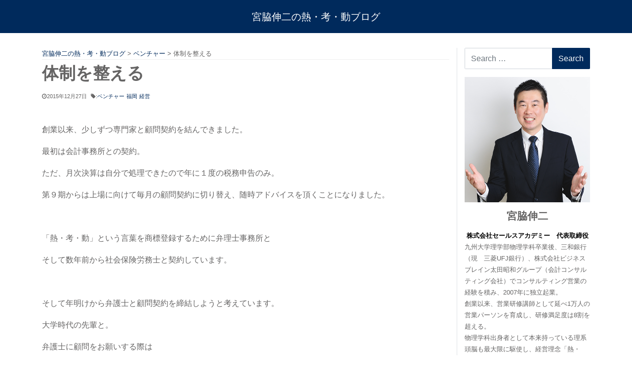

--- FILE ---
content_type: text/html; charset=UTF-8
request_url: https://miyawakishinji.com/22413
body_size: 9759
content:
<!DOCTYPE html>
<html lang="ja">
<head>
    <!-- Global site tag (gtag.js) - Google Analytics -->
    <script async src="https://www.googletagmanager.com/gtag/js?id=UA-144864926-3"></script>
    <script>
        window.dataLayer = window.dataLayer || [];
        function gtag(){dataLayer.push(arguments);}
        gtag('js', new Date());
        gtag('config', 'UA-144864926-3');
    </script>
	<meta charset="UTF-8">
	<meta name="viewport" content="width=device-width, initial-scale=1, shrink-to-fit=no">
	<link rel="profile" href="http://gmpg.org/xfn/11">
	<title>体制を整える | 宮脇伸二の熱・考・動ブログ</title>

<!-- All In One SEO Pack 3.6.2[560,595] -->
<script type="application/ld+json" class="aioseop-schema">{"@context":"https://schema.org","@graph":[{"@type":"Organization","@id":"https://miyawakishinji.com/#organization","url":"https://miyawakishinji.com/","name":"宮脇伸二の熱・考・動ブログ","sameAs":[]},{"@type":"WebSite","@id":"https://miyawakishinji.com/#website","url":"https://miyawakishinji.com/","name":"宮脇伸二の熱・考・動ブログ","publisher":{"@id":"https://miyawakishinji.com/#organization"},"potentialAction":{"@type":"SearchAction","target":"https://miyawakishinji.com/?s={search_term_string}","query-input":"required name=search_term_string"}},{"@type":"WebPage","@id":"https://miyawakishinji.com/22413#webpage","url":"https://miyawakishinji.com/22413","inLanguage":"ja","name":"体制を整える","isPartOf":{"@id":"https://miyawakishinji.com/#website"},"breadcrumb":{"@id":"https://miyawakishinji.com/22413#breadcrumblist"},"datePublished":"2015-12-27T09:50:38+09:00","dateModified":"2015-12-27T09:50:38+09:00"},{"@type":"Article","@id":"https://miyawakishinji.com/22413#article","isPartOf":{"@id":"https://miyawakishinji.com/22413#webpage"},"author":{"@id":"https://miyawakishinji.com/author/miyawaki#author"},"headline":"体制を整える","datePublished":"2015-12-27T09:50:38+09:00","dateModified":"2015-12-27T09:50:38+09:00","commentCount":0,"mainEntityOfPage":{"@id":"https://miyawakishinji.com/22413#webpage"},"publisher":{"@id":"https://miyawakishinji.com/#organization"},"articleSection":"ベンチャー, 福岡, 経営"},{"@type":"Person","@id":"https://miyawakishinji.com/author/miyawaki#author","name":"miyawaki","sameAs":[],"image":{"@type":"ImageObject","@id":"https://miyawakishinji.com/#personlogo","url":"https://secure.gravatar.com/avatar/78aa9eb761f72a48ab89e98e42ed15ff?s=96&d=mm&r=g","width":96,"height":96,"caption":"miyawaki"}},{"@type":"BreadcrumbList","@id":"https://miyawakishinji.com/22413#breadcrumblist","itemListElement":[{"@type":"ListItem","position":1,"item":{"@type":"WebPage","@id":"https://miyawakishinji.com/","url":"https://miyawakishinji.com/","name":"宮脇伸二の熱・考・動ブログ"}},{"@type":"ListItem","position":2,"item":{"@type":"WebPage","@id":"https://miyawakishinji.com/22413","url":"https://miyawakishinji.com/22413","name":"体制を整える"}}]}]}</script>
<link rel="canonical" href="https://miyawakishinji.com/22413" />
<!-- All In One SEO Pack -->
<link rel='dns-prefetch' href='//yubinbango.github.io' />
<link rel='dns-prefetch' href='//s.w.org' />
<link rel="alternate" type="application/rss+xml" title="宮脇伸二の熱・考・動ブログ &raquo; フィード" href="https://miyawakishinji.com/feed" />
		<script type="text/javascript">
			window._wpemojiSettings = {"baseUrl":"https:\/\/s.w.org\/images\/core\/emoji\/13.0.0\/72x72\/","ext":".png","svgUrl":"https:\/\/s.w.org\/images\/core\/emoji\/13.0.0\/svg\/","svgExt":".svg","source":{"concatemoji":"https:\/\/miyawakishinji.com\/wp-includes\/js\/wp-emoji-release.min.js?ver=5.5.17"}};
			!function(e,a,t){var n,r,o,i=a.createElement("canvas"),p=i.getContext&&i.getContext("2d");function s(e,t){var a=String.fromCharCode;p.clearRect(0,0,i.width,i.height),p.fillText(a.apply(this,e),0,0);e=i.toDataURL();return p.clearRect(0,0,i.width,i.height),p.fillText(a.apply(this,t),0,0),e===i.toDataURL()}function c(e){var t=a.createElement("script");t.src=e,t.defer=t.type="text/javascript",a.getElementsByTagName("head")[0].appendChild(t)}for(o=Array("flag","emoji"),t.supports={everything:!0,everythingExceptFlag:!0},r=0;r<o.length;r++)t.supports[o[r]]=function(e){if(!p||!p.fillText)return!1;switch(p.textBaseline="top",p.font="600 32px Arial",e){case"flag":return s([127987,65039,8205,9895,65039],[127987,65039,8203,9895,65039])?!1:!s([55356,56826,55356,56819],[55356,56826,8203,55356,56819])&&!s([55356,57332,56128,56423,56128,56418,56128,56421,56128,56430,56128,56423,56128,56447],[55356,57332,8203,56128,56423,8203,56128,56418,8203,56128,56421,8203,56128,56430,8203,56128,56423,8203,56128,56447]);case"emoji":return!s([55357,56424,8205,55356,57212],[55357,56424,8203,55356,57212])}return!1}(o[r]),t.supports.everything=t.supports.everything&&t.supports[o[r]],"flag"!==o[r]&&(t.supports.everythingExceptFlag=t.supports.everythingExceptFlag&&t.supports[o[r]]);t.supports.everythingExceptFlag=t.supports.everythingExceptFlag&&!t.supports.flag,t.DOMReady=!1,t.readyCallback=function(){t.DOMReady=!0},t.supports.everything||(n=function(){t.readyCallback()},a.addEventListener?(a.addEventListener("DOMContentLoaded",n,!1),e.addEventListener("load",n,!1)):(e.attachEvent("onload",n),a.attachEvent("onreadystatechange",function(){"complete"===a.readyState&&t.readyCallback()})),(n=t.source||{}).concatemoji?c(n.concatemoji):n.wpemoji&&n.twemoji&&(c(n.twemoji),c(n.wpemoji)))}(window,document,window._wpemojiSettings);
		</script>
		<style type="text/css">
img.wp-smiley,
img.emoji {
	display: inline !important;
	border: none !important;
	box-shadow: none !important;
	height: 1em !important;
	width: 1em !important;
	margin: 0 .07em !important;
	vertical-align: -0.1em !important;
	background: none !important;
	padding: 0 !important;
}
</style>
	<link rel='stylesheet' id='wp-block-library-css'  href='https://miyawakishinji.com/wp-includes/css/dist/block-library/style.min.css?ver=5.5.17' type='text/css' media='all' />
<link rel='stylesheet' id='related-posts-by-taxonomy-css'  href='https://miyawakishinji.com/wp-content/plugins/related-posts-by-taxonomy/includes/assets/css/styles.css?ver=5.5.17' type='text/css' media='all' />
<link rel='stylesheet' id='child-understrap-styles-css'  href='https://miyawakishinji.com/wp-content/themes/understrap-child/css/child-theme.min.css?ver=0.5.3' type='text/css' media='all' />
<link rel='stylesheet' id='addtoany-css'  href='https://miyawakishinji.com/wp-content/plugins/add-to-any/addtoany.min.css?ver=1.15' type='text/css' media='all' />
<script type='text/javascript' src='https://miyawakishinji.com/wp-includes/js/jquery/jquery.js?ver=1.12.4-wp' id='jquery-core-js'></script>
<script type='text/javascript' src='https://miyawakishinji.com/wp-content/plugins/add-to-any/addtoany.min.js?ver=1.1' id='addtoany-js'></script>
<link rel="https://api.w.org/" href="https://miyawakishinji.com/wp-json/" /><link rel="alternate" type="application/json" href="https://miyawakishinji.com/wp-json/wp/v2/posts/22413" /><link rel="EditURI" type="application/rsd+xml" title="RSD" href="https://miyawakishinji.com/xmlrpc.php?rsd" />
<link rel="wlwmanifest" type="application/wlwmanifest+xml" href="https://miyawakishinji.com/wp-includes/wlwmanifest.xml" /> 
<link rel='prev' title='今を大切に' href='https://miyawakishinji.com/22410' />
<link rel='next' title='クラブ買い替え' href='https://miyawakishinji.com/22420' />
<link rel='shortlink' href='https://miyawakishinji.com/?p=22413' />
<link rel="alternate" type="application/json+oembed" href="https://miyawakishinji.com/wp-json/oembed/1.0/embed?url=https%3A%2F%2Fmiyawakishinji.com%2F22413" />
<link rel="alternate" type="text/xml+oembed" href="https://miyawakishinji.com/wp-json/oembed/1.0/embed?url=https%3A%2F%2Fmiyawakishinji.com%2F22413&#038;format=xml" />

<script data-cfasync="false">
window.a2a_config=window.a2a_config||{};a2a_config.callbacks=[];a2a_config.overlays=[];a2a_config.templates={};a2a_localize = {
	Share: "共有",
	Save: "ブックマーク",
	Subscribe: "購読",
	Email: "メール",
	Bookmark: "ブックマーク",
	ShowAll: "すべて表示する",
	ShowLess: "小さく表示する",
	FindServices: "サービスを探す",
	FindAnyServiceToAddTo: "追加するサービスを今すぐ探す",
	PoweredBy: "Powered by",
	ShareViaEmail: "メールでシェアする",
	SubscribeViaEmail: "メールで購読する",
	BookmarkInYourBrowser: "ブラウザにブックマーク",
	BookmarkInstructions: "このページをブックマークするには、 Ctrl+D または \u2318+D を押下。",
	AddToYourFavorites: "お気に入りに追加",
	SendFromWebOrProgram: "任意のメールアドレスまたはメールプログラムから送信",
	EmailProgram: "メールプログラム",
	More: "詳細&#8230;",
	ThanksForSharing: "Thanks for sharing!",
	ThanksForFollowing: "Thanks for following!"
};

(function(d,s,a,b){a=d.createElement(s);b=d.getElementsByTagName(s)[0];a.async=1;a.src="https://static.addtoany.com/menu/page.js";b.parentNode.insertBefore(a,b);})(document,"script");
</script>
<meta name="mobile-web-app-capable" content="yes">
<meta name="apple-mobile-web-app-capable" content="yes">
<meta name="apple-mobile-web-app-title" content="宮脇伸二の熱・考・動ブログ - セールスアカデミー代表宮脇のブログ">
<link rel="icon" href="https://miyawakishinji.com/wp-content/uploads/cropped-favs-32x32.png" sizes="32x32" />
<link rel="icon" href="https://miyawakishinji.com/wp-content/uploads/cropped-favs-192x192.png" sizes="192x192" />
<link rel="apple-touch-icon" href="https://miyawakishinji.com/wp-content/uploads/cropped-favs-180x180.png" />
<meta name="msapplication-TileImage" content="https://miyawakishinji.com/wp-content/uploads/cropped-favs-270x270.png" />
		<style type="text/css" id="wp-custom-css">
			

#rev_slider_1_1 .slide-bold {
	color: #E83428 !important;
  }
#rev_slider_1_1 .slide-bold.slide-blue {
	color: #1F2774 !important;
  }

#rev_slider_1_1 .slide-bold {
  color: #E83428;
}		</style>
		<style id='custom-css-pro'>#rev_slider_1_1_wrapper #rev_slider_1_1 .slide-bold {
	color: #E83428 !important;
  }
#rev_slider_1_1_wrapper #rev_slider_1_1 .slide-bold.slide-blue {
	color: #1F2774 !important;
  }</style></head>

<body class="post-template-default single single-post postid-22413 single-format-standard wp-embed-responsive group-blog"<div class="site" id="page">

	<!-- ******************* The Navbar Area ******************* -->
	<div id="wrapper-navbar" itemscope itemtype="http://schema.org/WebSite">

		<a class="skip-link sr-only sr-only-focusable" href="#content">Skip to content</a>

		<nav class="navbar navbar-expand navbar-dark bg-primary">

					<div class="container">
		
					<!-- Your site title as branding in the menu -->
					
						
							<a class="navbar-brand" rel="home" href="https://miyawakishinji.com/" title="宮脇伸二の熱・考・動ブログ" itemprop="url">宮脇伸二の熱・考・動ブログ</a>

						

					<!-- end custom logo -->

				<button class="navbar-toggler" type="button" data-toggle="collapse" data-target="#navbarNavDropdown" aria-controls="navbarNavDropdown" aria-expanded="false" aria-label="Toggle navigation">
					<span class="navbar-toggler-icon"></span>
				</button>

				<!-- The WordPress Menu goes here -->
										</div><!-- .container -->
			
		</nav><!-- .site-navigation -->

	</div><!-- #wrapper-navbar end -->

<div class="wrapper" id="single-wrapper">

	<div class="container" id="content" tabindex="-1">

		<div class="row">

			<!-- Do the left sidebar check -->
			

<div class="col-md content-area" id="primary">

			<main class="site-main" id="main">
                <div class="breadcrumbs small" typeof="BreadcrumbList" vocab="https://schema.org/">
					<!-- Breadcrumb NavXT 6.5.0 -->
<span property="itemListElement" typeof="ListItem"><a property="item" typeof="WebPage" title="Go to 宮脇伸二の熱・考・動ブログ." href="https://miyawakishinji.com" class="home" ><span property="name">宮脇伸二の熱・考・動ブログ</span></a><meta property="position" content="1"></span> &gt; <span property="itemListElement" typeof="ListItem"><a property="item" typeof="WebPage" title="Go to the ベンチャー category archives." href="https://miyawakishinji.com/category/%e3%83%99%e3%83%b3%e3%83%81%e3%83%a3%e3%83%bc" class="taxonomy category" ><span property="name">ベンチャー</span></a><meta property="position" content="2"></span> &gt; <span property="itemListElement" typeof="ListItem"><span property="name" class="post post-post current-item">体制を整える</span><meta property="url" content="https://miyawakishinji.com/22413"><meta property="position" content="3"></span>                </div>

				
					
<article class="post-22413 post type-post status-publish format-standard hentry category-23 category-10 category-8" id="post-22413">

	<header class="entry-header">

		<h1 class="entry-title">体制を整える</h1>
	</header><!-- .entry-header -->

	    <div class="entry-meta">
		<span class="posted-on mr-2"><i class="fa fa-clock-o"></i><time class="entry-date published updated" datetime="2015-12-27T18:50:38+09:00">2015年12月27日</time></span><span class="mb-2"><i class="fa fa-tag"></i>:<a class="mr-1" href="https://miyawakishinji.com/category/%e3%83%99%e3%83%b3%e3%83%81%e3%83%a3%e3%83%bc">ベンチャー</a><a class="mr-1" href="https://miyawakishinji.com/category/%e7%a6%8f%e5%b2%a1">福岡</a><a class="mr-1" href="https://miyawakishinji.com/category/%e7%b5%8c%e5%96%b6">経営</a></span>    </div><!-- .entry-meta -->

	<div class="entry-content">

		<p>&nbsp;</p>
<p>創業以来、少しずつ専門家と顧問契約を結んできました。</p>
<p>最初は会計事務所との契約。</p>
<p>ただ、月次決算は自分で処理できたので年に１度の税務申告のみ。</p>
<p>第９期からは上場に向けて毎月の顧問契約に切り替え、随時アドバイスを頂くことになりました。</p>
<p>&nbsp;</p>
<p>「熱・考・動」という言葉を商標登録するために弁理士事務所と</p>
<p>そして数年前から社会保険労務士と契約しています。</p>
<p>&nbsp;</p>
<p>そして年明けから弁護士と顧問契約を締結しようと考えています。</p>
<p>大学時代の先輩と。</p>
<p>弁護士に顧問をお願いする際は</p>
<p>九州大学スキー部の先輩に相談しようと以前から決めていました。</p>
<p>もちろん、単に先輩だからという理由ではなく、その方の経験やお人柄から判断しています。</p>
<p><span id="more-22413"></span></p>
<p>ようやく普通の会社になってきました。</p>
<p>公認会計士、弁護士、弁理士、社会保険労務士の専門家。</p>
<p>&nbsp;</p>
<p>専門家の力を借りながら、強い会社づくりを進めていきたいと思います。</p>
<p>&nbsp;</p>
<p>&nbsp;    	</p>
		<div class="addtoany_shortcode"><div class="a2a_kit a2a_kit_size_24 addtoany_list" data-a2a-url="https://miyawakishinji.com/22413" data-a2a-title="体制を整える"><a class="a2a_button_facebook" href="https://www.addtoany.com/add_to/facebook?linkurl=https%3A%2F%2Fmiyawakishinji.com%2F22413&amp;linkname=%E4%BD%93%E5%88%B6%E3%82%92%E6%95%B4%E3%81%88%E3%82%8B" title="Facebook" rel="nofollow noopener" target="_blank"></a><a class="a2a_button_twitter" href="https://www.addtoany.com/add_to/twitter?linkurl=https%3A%2F%2Fmiyawakishinji.com%2F22413&amp;linkname=%E4%BD%93%E5%88%B6%E3%82%92%E6%95%B4%E3%81%88%E3%82%8B" title="Twitter" rel="nofollow noopener" target="_blank"></a><a class="a2a_button_line" href="https://www.addtoany.com/add_to/line?linkurl=https%3A%2F%2Fmiyawakishinji.com%2F22413&amp;linkname=%E4%BD%93%E5%88%B6%E3%82%92%E6%95%B4%E3%81%88%E3%82%8B" title="Line" rel="nofollow noopener" target="_blank"></a></div></div>
        <div>
            <hr>
			<div class="rpbt_shortcode">
<h3>関連記事</h3>
<ul>
					
			<li>
				<a href="https://miyawakishinji.com/33639">実力発揮に偶然なし</a>
			</li>
					
			<li>
				<a href="https://miyawakishinji.com/24302">東京での会社説明会</a>
			</li>
					
			<li>
				<a href="https://miyawakishinji.com/19500">多忙</a>
			</li>
					
			<li>
				<a href="https://miyawakishinji.com/14007">３７歳という年齢</a>
			</li>
					
			<li>
				<a href="https://miyawakishinji.com/12536">自分に合った仕事</a>
			</li>
					
			<li>
				<a href="https://miyawakishinji.com/37402">新札</a>
			</li>
					
			<li>
				<a href="https://miyawakishinji.com/37880">最後まで分からない</a>
			</li>
					
			<li>
				<a href="https://miyawakishinji.com/28021">結局は気合か？</a>
			</li>
					
			<li>
				<a href="https://miyawakishinji.com/32803">緊急対応</a>
			</li>
					
			<li>
				<a href="https://miyawakishinji.com/16928">成長を実感する</a>
			</li>
			</ul>
</div>        </div>
		<div>
		            <hr>
		</div>


		
	</div><!-- .entry-content -->

	<footer class="entry-footer">

		
	</footer><!-- .entry-footer -->

</article><!-- #post-## -->

							<nav class="container navigation post-navigation">
			<h2 class="sr-only">Post navigation</h2>
			<div class="row nav-links justify-content-between">
				<span class="nav-previous"><a href="https://miyawakishinji.com/22410" rel="prev"><i class="fa fa-angle-left"></i>&nbsp;今を大切に</a></span><span class="nav-next"><a href="https://miyawakishinji.com/22420" rel="next">クラブ買い替え&nbsp;<i class="fa fa-angle-right"></i></a></span>			</div><!-- .nav-links -->
		</nav><!-- .navigation -->
		
					
				
			</main><!-- #main -->

			<!-- Do the right sidebar check -->
			
</div><!-- #closing the primary container from /global-templates/left-sidebar-check.php -->



	
	<div class="border-left d-none d-lg-block col-lg-3 widget-area" id="right-sidebar" role="complementary">
<aside id="search-2" class="widget widget_search">
<form method="get" id="searchform" action="https://miyawakishinji.com/" role="search">
	<label class="sr-only" for="s">Search</label>
	<div class="input-group">
		<input class="field form-control" id="s" name="s" type="text"
			placeholder="Search &hellip;" value="">
		<span class="input-group-append">
			<input class="submit btn btn-primary" id="searchsubmit" name="submit" type="submit"
			value="Search">
		</span>
	</div>
</form>
</aside><aside id="custom_html-3" class="widget_text widget widget_custom_html"><div class="textwidget custom-html-widget"><img src="https://miyawakishinji.com/wp-content/uploads/sidebar-profile.png">
<div class="text-center">
<h3>宮脇伸二</h3>
<strong>株式会社セールスアカデミー　代表取締役	</strong>
</div>
九州大学理学部物理学科卒業後、三和銀行（現　三菱UFJ銀行）、株式会社ビジネスブレイン太田昭和グループ（会計コンサルティング会社）でコンサルティング営業の経験を積み、2007年に独立起業。<br>創業以来、営業研修講師として延べ1万人の営業パーソンを育成し、研修満足度は8割を超える。<br>物理学科出身者として本来持っている理系頭脳も最大限に駆使し、経営理念「熱・考・動」を実践しクライアント企業の営業力強化に奔走している。<br>
[<a href="https://miyawakishinji.com/profile">PROFILE</a>]
<hr></div></aside><aside id="media_image-2" class="widget widget_media_image"><a href="https://www.sales-ac.jp/"><img width="500" height="281" src="https://miyawakishinji.com/wp-content/uploads/side-01.png" class="image wp-image-79  attachment-full size-full" alt="" loading="lazy" style="max-width: 100%; height: auto;" srcset="https://miyawakishinji.com/wp-content/uploads/side-01.png 500w, https://miyawakishinji.com/wp-content/uploads/side-01-150x84.png 150w" sizes="(max-width: 500px) 100vw, 500px" /></a></aside><aside id="media_image-3" class="widget widget_media_image"><a href="http://cowtv2.jp/c3/sales-academy-tv/?id=3"><img width="500" height="281" src="https://miyawakishinji.com/wp-content/uploads/side-02.png" class="image wp-image-78  attachment-full size-full" alt="" loading="lazy" style="max-width: 100%; height: auto;" srcset="https://miyawakishinji.com/wp-content/uploads/side-02.png 500w, https://miyawakishinji.com/wp-content/uploads/side-02-150x84.png 150w" sizes="(max-width: 500px) 100vw, 500px" /></a></aside><aside id="media_image-4" class="widget widget_media_image"><a href="https://www.shinjin-kensyu.com/" target="_blank" rel="noopener noreferrer"><img width="500" height="281" src="https://miyawakishinji.com/wp-content/uploads/side-03.png" class="image wp-image-80  attachment-full size-full" alt="" loading="lazy" style="max-width: 100%; height: auto;" srcset="https://miyawakishinji.com/wp-content/uploads/side-03.png 500w, https://miyawakishinji.com/wp-content/uploads/side-03-150x84.png 150w" sizes="(max-width: 500px) 100vw, 500px" /></a></aside>
		<aside id="recent-posts-2" class="widget widget_recent_entries">
		<h3 class="widget-title">最近の投稿</h3>
		<ul>
											<li>
					<a href="https://miyawakishinji.com/39184">点検</a>
									</li>
											<li>
					<a href="https://miyawakishinji.com/39179">とにかく基礎</a>
									</li>
											<li>
					<a href="https://miyawakishinji.com/39176">東京タワー</a>
									</li>
											<li>
					<a href="https://miyawakishinji.com/39172">上場効果</a>
									</li>
											<li>
					<a href="https://miyawakishinji.com/39169">お花</a>
									</li>
					</ul>

		</aside><aside id="categories-3" class="widget widget_categories"><h3 class="widget-title">カテゴリー</h3>
			<ul>
					<li class="cat-item cat-item-35"><a href="https://miyawakishinji.com/category/%e3%82%aa%e3%83%b3%e3%83%a9%e3%82%a4%e3%83%b3%e7%a0%94%e4%bf%ae">オンライン研修</a> (24)
</li>
	<li class="cat-item cat-item-38"><a href="https://miyawakishinji.com/category/%e3%82%b4%e3%83%ab%e3%83%95">ゴルフ</a> (32)
</li>
	<li class="cat-item cat-item-42"><a href="https://miyawakishinji.com/category/%e3%82%b9%e3%82%ad%e3%83%bc">スキー</a> (44)
</li>
	<li class="cat-item cat-item-3"><a href="https://miyawakishinji.com/category/%e3%82%bb%e3%83%9f%e3%83%8a%e3%83%bc">セミナー</a> (199)
</li>
	<li class="cat-item cat-item-37"><a href="https://miyawakishinji.com/category/%e3%82%bb%e3%83%ab%e3%82%b9%e3%82%bf">セルスタ</a> (2)
</li>
	<li class="cat-item cat-item-32"><a href="https://miyawakishinji.com/category/%e3%82%bb%e3%83%bc%e3%83%ab%e3%82%b9%e3%83%9e%e3%83%b3%e3%82%b0%e3%83%a9%e3%83%b3%e3%83%97%e3%83%aa">セールスマングランプリ</a> (7)
</li>
	<li class="cat-item cat-item-15"><a href="https://miyawakishinji.com/category/%e3%83%97%e3%83%ad%e3%83%ac%e3%82%b9%e7%a0%94%e4%bf%ae">プロレス研修</a> (71)
</li>
	<li class="cat-item cat-item-23"><a href="https://miyawakishinji.com/category/%e3%83%99%e3%83%b3%e3%83%81%e3%83%a3%e3%83%bc">ベンチャー</a> (1,357)
</li>
	<li class="cat-item cat-item-17"><a href="https://miyawakishinji.com/category/%e3%83%9b%e3%83%bc%e3%83%a0%e3%83%9a%e3%83%bc%e3%82%b8">ホームページ</a> (83)
</li>
	<li class="cat-item cat-item-39"><a href="https://miyawakishinji.com/category/%e3%83%9e%e3%83%bc%e3%82%b1%e3%83%86%e3%82%a3%e3%83%b3%e3%82%b0">マーケティング</a> (29)
</li>
	<li class="cat-item cat-item-24"><a href="https://miyawakishinji.com/category/%e3%83%a1%e3%83%87%e3%82%a3%e3%82%a2">メディア</a> (251)
</li>
	<li class="cat-item cat-item-29"><a href="https://miyawakishinji.com/category/%e3%83%ad%e3%83%bc%e3%83%ab%e3%83%97%e3%83%ac%e3%82%a4%e3%83%b3%e3%82%b0">ロールプレイング</a> (93)
</li>
	<li class="cat-item cat-item-34"><a href="https://miyawakishinji.com/category/%e4%b8%8a%e5%a0%b4">上場</a> (58)
</li>
	<li class="cat-item cat-item-7"><a href="https://miyawakishinji.com/category/%e4%b8%ad%e5%b0%8f%e4%bc%81%e6%a5%ad%e5%ae%b6%e5%90%8c%e5%8f%8b%e4%bc%9a">中小企業家同友会</a> (119)
</li>
	<li class="cat-item cat-item-4"><a href="https://miyawakishinji.com/category/%e4%ba%ba%e6%9d%90%e6%95%99%e8%82%b2">人材教育</a> (938)
</li>
	<li class="cat-item cat-item-27"><a href="https://miyawakishinji.com/category/%e5%86%85%e5%ae%9a%e8%80%85%e7%a0%94%e4%bf%ae">内定者研修</a> (83)
</li>
	<li class="cat-item cat-item-22"><a href="https://miyawakishinji.com/category/%e5%87%ba%e7%89%88">出版</a> (39)
</li>
	<li class="cat-item cat-item-33"><a href="https://miyawakishinji.com/category/%e5%8a%a9%e6%88%90%e9%87%91">助成金</a> (2)
</li>
	<li class="cat-item cat-item-28"><a href="https://miyawakishinji.com/category/%e5%8b%95%e7%94%bb%e5%96%b6%e6%a5%ad%e3%83%9e%e3%83%8b%e3%83%a5%e3%82%a2%e3%83%ab">動画営業マニュアル</a> (52)
</li>
	<li class="cat-item cat-item-13"><a href="https://miyawakishinji.com/category/%e5%96%b6%e6%a5%ad%e3%82%a6%e3%83%bc%e3%83%9e%e3%83%b3">営業ウーマン</a> (23)
</li>
	<li class="cat-item cat-item-14"><a href="https://miyawakishinji.com/category/%e5%96%b6%e6%a5%ad%e3%82%b9%e3%82%ad%e3%83%ab">営業スキル</a> (184)
</li>
	<li class="cat-item cat-item-16"><a href="https://miyawakishinji.com/category/%e5%96%b6%e6%a5%ad%e3%83%8e%e3%82%a6%e3%83%8f%e3%82%a6">営業ノウハウ</a> (197)
</li>
	<li class="cat-item cat-item-9"><a href="https://miyawakishinji.com/category/%e5%96%b6%e6%a5%ad%e3%83%9e%e3%83%b3%e8%82%b2%e6%88%90">営業マン育成</a> (281)
</li>
	<li class="cat-item cat-item-5"><a href="https://miyawakishinji.com/category/%e5%96%b6%e6%a5%ad%e4%ba%ba%e6%9d%90">営業人材</a> (234)
</li>
	<li class="cat-item cat-item-25"><a href="https://miyawakishinji.com/category/%e5%96%b6%e6%a5%ad%e5%b9%b9%e9%83%a8">営業幹部</a> (65)
</li>
	<li class="cat-item cat-item-26"><a href="https://miyawakishinji.com/category/%e5%96%b6%e6%a5%ad%e6%a8%a1%e8%a9%a6">営業模試</a> (15)
</li>
	<li class="cat-item cat-item-6"><a href="https://miyawakishinji.com/category/%e5%96%b6%e6%a5%ad%e7%a0%94%e4%bf%ae">営業研修</a> (524)
</li>
	<li class="cat-item cat-item-19"><a href="https://miyawakishinji.com/category/%e5%ae%b6%e6%97%8f">家族</a> (652)
</li>
	<li class="cat-item cat-item-21"><a href="https://miyawakishinji.com/category/%e6%8e%a1%e7%94%a8">採用</a> (331)
</li>
	<li class="cat-item cat-item-31"><a href="https://miyawakishinji.com/category/%e6%96%b0%e5%85%a5%e7%a4%be%e5%93%a1%e7%a0%94%e4%bf%ae">新入社員研修</a> (508)
</li>
	<li class="cat-item cat-item-2"><a href="https://miyawakishinji.com/category/%e6%97%a5%e8%a8%98">日記</a> (1,633)
</li>
	<li class="cat-item cat-item-43"><a href="https://miyawakishinji.com/category/%e6%9b%b8%e7%b1%8d">書籍</a> (3)
</li>
	<li class="cat-item cat-item-1"><a href="https://miyawakishinji.com/category/%e6%9c%aa%e5%88%86%e9%a1%9e">未分類</a> (52)
</li>
	<li class="cat-item cat-item-12"><a href="https://miyawakishinji.com/category/%e7%86%b1%e3%83%bb%e8%80%83%e3%83%bb%e5%8b%95%e3%82%af%e3%83%a9%e3%83%96">熱・考・動クラブ</a> (184)
</li>
	<li class="cat-item cat-item-10"><a href="https://miyawakishinji.com/category/%e7%a6%8f%e5%b2%a1">福岡</a> (597)
</li>
	<li class="cat-item cat-item-41"><a href="https://miyawakishinji.com/category/%e7%ad%8b%e3%83%88%e3%83%ac">筋トレ</a> (15)
</li>
	<li class="cat-item cat-item-40"><a href="https://miyawakishinji.com/category/%e7%ae%a1%e7%90%86%e8%81%b7%e7%a0%94%e4%bf%ae">管理職研修</a> (27)
</li>
	<li class="cat-item cat-item-8"><a href="https://miyawakishinji.com/category/%e7%b5%8c%e5%96%b6">経営</a> (1,784)
</li>
	<li class="cat-item cat-item-11"><a href="https://miyawakishinji.com/category/%e7%b5%8c%e5%96%b6%e7%90%86%e5%bf%b5">経営理念</a> (371)
</li>
	<li class="cat-item cat-item-30"><a href="https://miyawakishinji.com/category/%e9%96%a2%e6%9d%b1">関東</a> (308)
</li>
	<li class="cat-item cat-item-44"><a href="https://miyawakishinji.com/category/%ef%bd%81%ef%bd%89">ＡＩ</a> (3)
</li>
	<li class="cat-item cat-item-20"><a href="https://miyawakishinji.com/category/%ef%bd%84%ef%bd%96%ef%bd%84%e6%95%99%e6%9d%90">ＤＶＤ教材</a> (8)
</li>
	<li class="cat-item cat-item-18"><a href="https://miyawakishinji.com/category/%ef%bd%89%ef%bd%94">ＩＴ</a> (142)
</li>
			</ul>

			</aside>
</div><!-- #right-sidebar -->


		</div><!-- .row -->

	</div><!-- #content -->

</div><!-- #single-wrapper -->

<div id="mono_footer" class="bg-light text-dark">
    <div class="wrapper d-none d-md-block" id="wrapper-footer-top"><!-- ウィジェットエリア -->
        <div class="container">
            <div class="row">
                <div class="col-md-12 text-center mx-auto justify-content-center align-items-center">
					<div class="widget_text footer_widget"><div class="textwidget custom-html-widget"><div class="row logobox text-center mx-auto justify-content-center align-items-center">
    <div class="col">
        <a href="https://www.sales-ac.jp/" target="_blank" rel="noopener noreferrer"><img class="footer_logo align-middle" src="https://miyawakishinji.com/wp-content/uploads/logo-sales-academy-500.png"></a>
    </div>
    <!-- <div class="col">
        <a href="https://sales-st.jp/" target="_blank" rel="noopener noreferrer"><img class="footer_logo align-middle" src="https://miyawakishinji.com/wp-content/uploads/logo-serusta-500.png"></a>
    </div> -->
</div></div></div>                </div>
            </div>
        </div><!-- container end -->

    </div><!-- wrapper end --><!-- END ウィジェットエリア -->
    <div class="wrapper p-1 text-center" id="wrapper-footer-bottom">
        <div class="container">
            <div class="row">
                <div class="col-md-12">
                    <footer class="site-footer" id="colophon">
                        <div class="site-info">
							<div><div class="textwidget custom-html-widget">Copyright © 2020 miyawakishinji.com All Rights Reserved.</div></div>                        </div><!-- .site-info -->
                    </footer><!-- #colophon -->
                </div><!--col end -->
            </div><!-- row end -->
        </div><!-- container end -->
    </div><!-- wrapper end -->
</div><!-- #mono_footer end -->
</div><!-- #page we need this extra closing tag here -->
<script type='text/javascript' src='https://yubinbango.github.io/yubinbango/yubinbango.js' id='yubinbango-js'></script>
<script type='text/javascript' src='https://miyawakishinji.com/wp-content/plugins/jquery-archive-list-widget/assets/js/jal.js?ver=4.0.1' id='jquery-archive-list-js'></script>
<script type='text/javascript' src='https://miyawakishinji.com/wp-content/themes/understrap-child/js/child-theme.min.js?ver=0.5.3' id='child-understrap-scripts-js'></script>
<script type='text/javascript' src='https://miyawakishinji.com/wp-includes/js/wp-embed.min.js?ver=5.5.17' id='wp-embed-js'></script>
<!--    <div id="footer_ban">-->
</body>
</html>